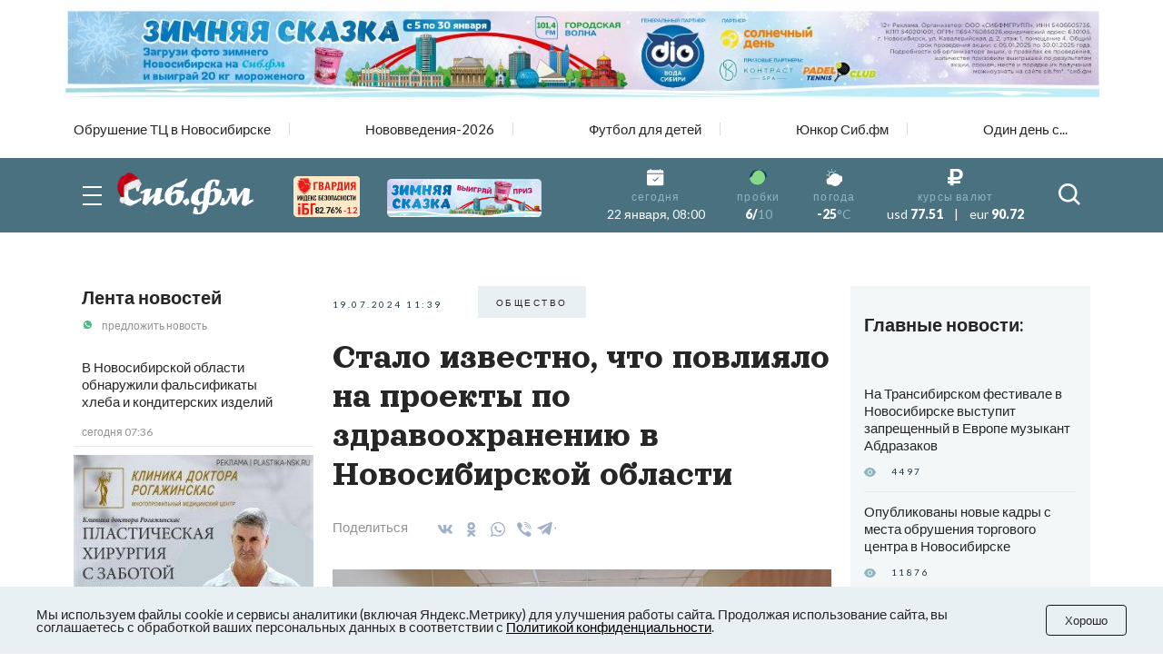

--- FILE ---
content_type: text/html; charset=UTF-8
request_url: https://sib.fm/news/2024/07/19/stalo-izvestno-chto-povliyalo-na-proekty-po-zdravoohraneniyu-v-novosibirskoj-oblasti
body_size: 22022
content:
<!doctype html>
<html lang="ru">
<head>
    <meta charset="UTF-8">
    <meta name="viewport"
          content="width=device-width, user-scalable=no, initial-scale=1.0, maximum-scale=1.0, minimum-scale=1.0">
    <meta http-equiv="X-UA-Compatible" content="ie=edge">
	<script async src="https://statika.mpsuadv.ru/scripts/8805.js"></script>
    <link rel="stylesheet" href="/last/css/owl.theme.default.css">
    <link rel="stylesheet" href="/last/css/owl.carousel.min.css">
    <link rel="stylesheet" href="/last/css/bootstrap-grid.min.css">
    <link rel="stylesheet" href="/last/css/style.css?v=11.2">
	
		<!-- slippry-->
    <link rel="stylesheet" href="https://sib.fm/sib_fm_templates/css/slippry.css">
    
	<!-- lightslider-->
	<link type="text/css" rel="stylesheet" href="https://cdnjs.cloudflare.com/ajax/libs/lightslider/1.1.6/css/lightslider.css" /> 


		
		
		
			
			
		
	
			
				
				
							
						
				
				
		<script type="application/ld+json">
		{
		  "@context": "https://schema.org",
		  "@type": "NewsArticle",
		  "mainEntityOfPage": {
			"@type": "WebPage",
			"@id": "https://sib.fm/news/2024/07/19/stalo-izvestno-chto-povliyalo-na-proekty-po-zdravoohraneniyu-v-novosibirskoj-oblasti"
		  },
		  "headline": "Стало известно, что повлияло на проекты по здравоохранению в Новосибирской области - sib.fm",
		  "image": [
			"https://sib.fm/storage/article/July2024/xnzkZXX7520av93zyl7J.jpg"
		   ],
		  "datePublished": "2024-07-19T11:39:00+07:00",
		  "dateModified": "2024-07-19T11:40:00+07:00",
		  "author": {
			"@type": "Person",
			"name": "Валерия Митрохина"
		  },
		   "publisher": {
			"@type": "Organization",
			"name": "Сиб.фм",
			"logo": {
			  "@type": "ImageObject",
			  "url": "https://sib.fm/new_files/img/logo_old.png"
			}
		  }
		}
		</script>
		
			
		
				<title>Стало известно, что повлияло на проекты по здравоохранению в Новосибирской области - sib.fm</title>
				
				<meta name="description" content="В Новосибирской области не все проекты по здравоохранению были реализованы." />

				<meta property="og:type" content="article">
		<meta property="og:title" content="Стало известно, что повлияло на проекты по здравоохранению в Новосибирской области">
		<meta property="og:description" content="В Новосибирской области не все проекты по здравоохранению были реализованы.">
				<meta property="og:image"  content="https://sib.fm/storage/article/July2024/xnzkZXX7520av93zyl7J.jpg" />
		<meta property="vk:image"  content="https://sib.fm/storage/article/July2024/xnzkZXX7520av93zyl7J.jpg" />
		
		<link rel="preload" href="https://sib.fm/storage/article/July2024/xnzkZXX7520av93zyl7J.jpg" as="image" >
		
					<link href="https://sib.fm/amp/news/2024/07/19/stalo-izvestno-chto-povliyalo-na-proekty-po-zdravoohraneniyu-v-novosibirskoj-oblasti" rel="amphtml" >
				
				<link rel="canonical" href="https://sib.fm/news/2024/07/19/stalo-izvestno-chto-povliyalo-na-proekty-po-zdravoohraneniyu-v-novosibirskoj-oblasti" > 
		
		
		
	
		
		
		
		
		
	
		
	
		
	
	<link rel="shortcut icon" type="image/x-icon" href="https://sib.fm/img/favicon.ico"/>
	<meta name="csrf-token" content="CdMNj6kacwOBTcHJ3VVe1MjZAaNp3MJDUA1XuNX2" />
	
	
		
		
	<script src="/new_files/js/jquery.min.js"></script>
	<script src="/last/js/main.js?ver=2"></script>
	<!--script src="/new_files/js/compressed.js?v=7"></script-->
	<script async src="https://jsn.24smi.net/smi.js"></script>
		
				
</head>
<body>


<script type="text/javascript">
	var MIBPlayer = {}

		MIBPlayer.getURL = async function(url) {
			// Return a new promise.
			return new Promise(function (resolve, reject) {
			// Do the usual XHR stuff
			var req = new XMLHttpRequest();
			req.open('GET', url);
			req.onload = function () {
				// This is called even on 404 etc
				// so check the status
				if (req.status == 200) {
				// Resolve the promise with the response text
				resolve(req.response);
				}
				else {
				// Otherwise reject with the status text
				// which will hopefully be a meaningful error
					reject(Error(MIBPlayer.OnAirServerErrorMesage + req.status + req.statusText));
				}
			};
			// Handle network errors
			req.onerror = function () {
				reject(Error(MIBPlayer.OnAirNetworkErrorMesage));
				};
			// Make the request
			req.send();
			});
		}


		MIBPlayer.mibpUpdateOnAir = async function() {
			if (!MIBPlayer.OnAirInfoIsUpdating) {
				MIBPlayer.OnAirInfoIsUpdating = true;
				MIBPlayer.getURL(MIBPlayer.OnAirURL).then(function (response) { MIBPlayer.OnAirBlock.innerHTML = response; MIBPlayer.OnAirInfoIsUpdating = false; }, function (error) {
				MIBPlayer.OnAirBlock.innerHTML = MIBPlayer.OnAirServerErrorMesage; MIBPlayer.OnAirInfoIsUpdating = false; });
			}
		}


		MIBPlayer.Initialize = async function () {
		
			MIBPlayer.OnAirInfoIsUpdating = false;
			MIBPlayer.OnAirBlock = document.getElementById("onair");
			MIBPlayer.OnAirURL = "https://uniton.ru/onairtowidget";
			MIBPlayer.OnAirNetworkErrorMesage = "Музыка";
			MIBPlayer.OnAirServerErrorMesage = "Музыка";
		
		}

		
		MIBPlayer.Initialize().then(function () { ; }).catch(function () { ; });
		setInterval(MIBPlayer.mibpUpdateOnAir, 5000);
		MIBPlayer.mibpUpdateOnAir();
		
		
		var MIBPlayer_xs = {}

		MIBPlayer_xs.getURL = async function(url) {
			// Return a new promise.
			return new Promise(function (resolve, reject) {
			// Do the usual XHR stuff
			var req = new XMLHttpRequest();
			req.open('GET', url);
			req.onload = function () {
				// This is called even on 404 etc
				// so check the status
				if (req.status == 200) {
				// Resolve the promise with the response text
				resolve(req.response);
				}
				else {
				// Otherwise reject with the status text
				// which will hopefully be a meaningful error
					reject(Error(MIBPlayer_xs.OnAirServerErrorMesage + req.status + req.statusText));
				}
			};
			// Handle network errors
			req.onerror = function () {
				reject(Error(MIBPlayer_xs.OnAirNetworkErrorMesage));
				};
			// Make the request
			req.send();
			});
		}


		MIBPlayer_xs.mibpUpdateOnAir = async function() {
			if (!MIBPlayer_xs.OnAirInfoIsUpdating) {
				MIBPlayer_xs.OnAirInfoIsUpdating = true;
				MIBPlayer_xs.getURL(MIBPlayer_xs.OnAirURL).then(function (response) { MIBPlayer_xs.OnAirBlock.innerHTML = response; MIBPlayer_xs.OnAirInfoIsUpdating = false; }, function (error) {
				MIBPlayer_xs.OnAirBlock.innerHTML = MIBPlayer_xs.OnAirServerErrorMesage; MIBPlayer_xs.OnAirInfoIsUpdating = false; });
			}
		}


		MIBPlayer_xs.Initialize = async function () {
		/*
			MIBPlayer_xs.OnAirInfoIsUpdating = false;
			MIBPlayer_xs.OnAirBlock = document.getElementById("onair");
			MIBPlayer_xs.OnAirURL = "https://uniton.ru/onairtowidget";
			MIBPlayer_xs.OnAirNetworkErrorMesage = "Музыка";
			MIBPlayer_xs.OnAirServerErrorMesage = "Музыка";
		*/	
			MIBPlayer_xs.OnAirInfoIsUpdating = false;
			MIBPlayer_xs.OnAirBlock = document.getElementById("onair_xs");
			MIBPlayer_xs.OnAirURL = "https://uniton.ru/onairtowidget";
			MIBPlayer_xs.OnAirNetworkErrorMesage = "Музыка";
			MIBPlayer_xs.OnAirServerErrorMesage = "Музыка";
			
		}

		
		MIBPlayer_xs.Initialize().then(function () { ; }).catch(function () { ; });
		setInterval(MIBPlayer_xs.mibpUpdateOnAir, 5000);
		MIBPlayer_xs.mibpUpdateOnAir();
</script>

	

<div class="wrapper">

		<!-- The Modal Cookie -->
	<div class="modal fade" id="catCookieModal" >
	  <div class="modal-dialog">
		<div class="modal-content">

		  <!-- Modal body -->
		  <div class="modal-body px-lg-3 px-1 py-lg-3 py-2">
				<button type="button" class="close" data-bs-dismiss="modal" >&times;</button>
				<div class="row mx-0" > 
					<div class="col-12 text-center px-0" >
						<p class="text-orange mb-2" style="font-size: 13px;" >Мы используем файлы cookie и сервисы<br/>аналитики (включая Яндекс.Метрику) для<br/>улучшения работы сайта. Продолжая<br/>использование сайта, вы соглашаетесь с<br/>обработкой ваших персональных<br/>данных в соответствии с<br/><a style="color: #91B4C1;" href="https://sib.fm/new_files/Политика_обработки_персональных_данных.docx" download >Политикой конфиденциальности</a></p>
						<div style="margin:0 auto;"><button id="c_btn_cookie" data-bs-dismiss="modal" data-bs-target="#catCookieModal" style="padding: 2px 20px;display: -webkit-inline-box;display: -ms-inline-flexbox;display: inline-flex
;-webkit-box-pack: center;-ms-flex-pack: center;justify-content: center;-webkit-box-align: center;-ms-flex-align: center;align-items: center;text-align: center;min-height: 35px;background-color: rgba(145, 180, 193, 0.2);text-transform: uppercase;font-size: 10px;letter-spacing: 0.25em;margin-right: 4px;margin-bottom: 4px;cursor: auto;border:0;" >Хорошо</button></div>
					</div>
				</div>
			</div>
		  </div>
		</div>
	</div>	
	
		
	<!--script src="https://cdnjs.cloudflare.com/ajax/libs/bootstrap/5.3.3/js/bootstrap.min.js" integrity="sha512-ykZ1QQr0Jy/4ZkvKuqWn4iF3lqPZyij9iRv6sGqLRdTPkY69YX6+7wvVGmsdBbiIfN/8OdsI7HABjvEok6ZopQ==" crossorigin="anonymous" referrerpolicy="no-referrer"></script-->
	
	<style>
	.modal {
		 bottom: initial!important;
		
    --bs-modal-zindex: 1055;
    --bs-modal-width: 500px;
    --bs-modal-padding: 1rem;
    --bs-modal-margin: 0.5rem;
    --bs-modal-color: ;
    --bs-modal-bg: var(--bs-body-bg);
    --bs-modal-border-color: var(--bs-border-color-translucent);
    --bs-modal-border-width: var(--bs-border-width);
    --bs-modal-border-radius: var(--bs-border-radius-lg);
    --bs-modal-box-shadow: var(--bs-box-shadow-sm);
    --bs-modal-inner-border-radius: calc(var(--bs-border-radius-lg) - (var(--bs-border-width)));
    --bs-modal-header-padding-x: 1rem;
    --bs-modal-header-padding-y: 1rem;
    --bs-modal-header-padding: 1rem 1rem;
    --bs-modal-header-border-color: var(--bs-border-color);
    --bs-modal-header-border-width: var(--bs-border-width);
    --bs-modal-title-line-height: 1.5;
    --bs-modal-footer-gap: 0.5rem;
    --bs-modal-footer-bg: ;
    --bs-modal-footer-border-color: var(--bs-border-color);
    --bs-modal-footer-border-width: var(--bs-border-width);
    position: fixed;
    top: 0;
    left: 0;
    z-index: var(--bs-modal-zindex);
    display: none;
    width: 100%;
    height: 100%;
    overflow-x: hidden;
    overflow-y: auto;
    outline: 0;
}
.modal-dialog {
    position: relative;
    width: auto;
    margin: var(--bs-modal-margin);
    pointer-events: none;
}
.modal.fade .modal-dialog {
    transition: transform 0.3s ease-out;
    transform: translate(0, -50px);
}
@media (prefers-reduced-motion: reduce) {
    .modal.fade .modal-dialog {
        transition: none;
    }
}
.modal.show .modal-dialog {
    transform: none;
}
.modal.modal-static .modal-dialog {
    transform: scale(1.02);
}
.modal-dialog-scrollable {
    height: calc(100% - var(--bs-modal-margin) * 2);
}
.modal-dialog-scrollable .modal-content {
    max-height: 100%;
    overflow: hidden;
}
.modal-dialog-scrollable .modal-body {
    overflow-y: auto;
}
.modal-dialog-centered {
    display: flex;
    align-items: center;
    min-height: calc(100% - var(--bs-modal-margin) * 2);
}

.modal-dialog-bottom {
    display: flex;
    align-items: end;
    min-height: calc(100% - var(--bs-modal-margin) * 2);
}
.modal-content {
    position: relative;
    display: flex;
    flex-direction: column;
    width: 100%;
    color: var(--bs-modal-color);
    pointer-events: auto;
    /*background-color: var(--bs-modal-bg);*/
    background-color: #e9f2f5;
    background-clip: padding-box;
    border: var(--bs-modal-border-width) solid var(--bs-modal-border-color);
    border-radius: var(--bs-modal-border-radius);
    outline: 0;
}
.modal-backdrop {
	pointer-events: none;
	/*
    --bs-backdrop-zindex: 1050;
    --bs-backdrop-bg: #000;
    --bs-backdrop-opacity: 0.5;
    position: fixed;
    top: 0;
    left: 0;
    z-index: var(--bs-backdrop-zindex);
    width: 100vw;
    height: 100vh;
	*/
    /*background-color: var(--bs-backdrop-bg);*/
}
.modal-backdrop.fade {
   /* opacity: 0; */
}
.modal-backdrop.show {
    /* opacity: var(--bs-backdrop-opacity); */
}
.modal-header {
    display: flex;
    flex-shrink: 0;
    align-items: center;
    padding: var(--bs-modal-header-padding);
    border-bottom: var(--bs-modal-header-border-width) solid var(--bs-modal-header-border-color);
    border-top-left-radius: var(--bs-modal-inner-border-radius);
    border-top-right-radius: var(--bs-modal-inner-border-radius);
}
.modal-header .btn-close {
    padding: calc(var(--bs-modal-header-padding-y) * 0.5) calc(var(--bs-modal-header-padding-x) * 0.5);
    margin: calc(-0.5 * var(--bs-modal-header-padding-y)) calc(-0.5 * var(--bs-modal-header-padding-x)) calc(-0.5 * var(--bs-modal-header-padding-y)) auto;
}
.modal-title {
    margin-bottom: 0;
    line-height: var(--bs-modal-title-line-height);
}
.modal-body {
    position: relative;
    flex: 1 1 auto;
    padding: var(--bs-modal-padding);
}
.modal-footer {
    display: flex;
    flex-shrink: 0;
    flex-wrap: wrap;
    align-items: center;
    justify-content: flex-end;
    padding: calc(var(--bs-modal-padding) - var(--bs-modal-footer-gap) * 0.5);
    background-color: var(--bs-modal-footer-bg);
    border-top: var(--bs-modal-footer-border-width) solid var(--bs-modal-footer-border-color);
    border-bottom-right-radius: var(--bs-modal-inner-border-radius);
    border-bottom-left-radius: var(--bs-modal-inner-border-radius);
}
.modal-footer > * {
    margin: calc(var(--bs-modal-footer-gap) * 0.5);
}
@media (min-width: 576px) {
    .modal {
        --bs-modal-margin: 1.75rem;
        --bs-modal-box-shadow: var(--bs-box-shadow);
    }
    .modal-dialog {
        max-width: var(--bs-modal-width);
        margin-right: auto;
        margin-left: auto;
    }
    .modal-sm {
        --bs-modal-width: 300px;
    }
}
@media (min-width: 992px) {
    .modal-lg,
    .modal-xl {
        --bs-modal-width: 800px;
    }
}
@media (min-width: 1200px) {
    .modal-xl {
        --bs-modal-width: 1140px;
    }
}
.modal-fullscreen {
    width: 100vw;
    max-width: none;
    height: 100%;
    margin: 0;
}
.modal-fullscreen .modal-content {
    height: 100%;
    border: 0;
    border-radius: 0;
}
.modal-fullscreen .modal-footer,
.modal-fullscreen .modal-header {
    border-radius: 0;
}
.modal-fullscreen .modal-body {
    overflow-y: auto;
}
@media (max-width: 575.98px) {
    .modal-fullscreen-sm-down {
        width: 100vw;
        max-width: none;
        height: 100%;
        margin: 0;
    }
    .modal-fullscreen-sm-down .modal-content {
        height: 100%;
        border: 0;
        border-radius: 0;
    }
    .modal-fullscreen-sm-down .modal-footer,
    .modal-fullscreen-sm-down .modal-header {
        border-radius: 0;
    }
    .modal-fullscreen-sm-down .modal-body {
        overflow-y: auto;
    }
}
@media (max-width: 767.98px) {
    .modal-fullscreen-md-down {
        width: 100vw;
        max-width: none;
        height: 100%;
        margin: 0;
    }
    .modal-fullscreen-md-down .modal-content {
        height: 100%;
        border: 0;
        border-radius: 0;
    }
    .modal-fullscreen-md-down .modal-footer,
    .modal-fullscreen-md-down .modal-header {
        border-radius: 0;
    }
    .modal-fullscreen-md-down .modal-body {
        overflow-y: auto;
    }
}
@media (max-width: 991.98px) {
    .modal-fullscreen-lg-down {
        width: 100vw;
        max-width: none;
        height: 100%;
        margin: 0;
    }
    .modal-fullscreen-lg-down .modal-content {
        height: 100%;
        border: 0;
        border-radius: 0;
    }
    .modal-fullscreen-lg-down .modal-footer,
    .modal-fullscreen-lg-down .modal-header {
        border-radius: 0;
    }
    .modal-fullscreen-lg-down .modal-body {
        overflow-y: auto;
    }
}
@media (max-width: 1199.98px) {
    .modal-fullscreen-xl-down {
        width: 100vw;
        max-width: none;
        height: 100%;
        margin: 0;
    }
    .modal-fullscreen-xl-down .modal-content {
        height: 100%;
        border: 0;
        border-radius: 0;
    }
    .modal-fullscreen-xl-down .modal-footer,
    .modal-fullscreen-xl-down .modal-header {
        border-radius: 0;
    }
    .modal-fullscreen-xl-down .modal-body {
        overflow-y: auto;
    }
}
@media (max-width: 1399.98px) {
    .modal-fullscreen-xxl-down {
        width: 100vw;
        max-width: none;
        height: 100%;
        margin: 0;
    }
    .modal-fullscreen-xxl-down .modal-content {
        height: 100%;
        border: 0;
        border-radius: 0;
    }
    .modal-fullscreen-xxl-down .modal-footer,
    .modal-fullscreen-xxl-down .modal-header {
        border-radius: 0;
    }
    .modal-fullscreen-xxl-down .modal-body {
        overflow-y: auto;
    }
}
	</style>



		
			<div class="container px-0 text-center"  >
			
	
					
						
			
							<div style="min-height:109px;" class="d-lg-block d-md-block d-sm-none d-none">
							<img banner_id="1672" class="banner d-lg-block d-md-block d-sm-none d-none img-fluid lazy" banner_link="https://sib.fm/zimnyaya-skazka/?erid=2W5zFJBzyJY"  data-src="https://cdn.sib.fm/storage/banner/December2025/zIu00Q0hhsde7q4BHUk9.jpg" alt=""   />
							</div>
							
									<div style="min-height:72px;" class="d-lg-none d-md-none d-sm-block">
									<img banner_id="1672" class="banner d-lg-none d-md-none d-sm-block img-fluid lazy"  banner_link="https://sib.fm/zimnyaya-skazka/?erid=2W5zFJNNtGx"   data-src="https://cdn.sib.fm/storage/banner/December2025/w8Vf0FC0Bqh4s7HbSeor.gif" alt=""  />
									</div>
							
				
		  
		  
				  
</div>	
		
	<nav class="header__top top-nav-header">
		<div class="container-xl px-4-">
			<div class="top-nav-header__list owl-carousel">
															
						<a href="/theme/173" class="top-nav-header__link ">Обрушение ТЦ в Новосибирске</a>
											
						<a href="/theme/172" class="top-nav-header__link ">Нововведения-2026</a>
											
						<a href="/theme/168" class="top-nav-header__link ">Футбол для детей</a>
											
						<a href="/theme/159" class="top-nav-header__link ">Юнкор Сиб.фм</a>
											
						<a href="/theme/150" class="top-nav-header__link ">Один день с...</a>
											
							</div>
		</div>
	</nav>
	
	
	
	
    <header class="header-main">
        
        <div class="header__main main-header">
            <div class="main-header__container container-xl px-4">
                <div class="main-header__body">
                    <button type="button" class="main-header__burger burger">
                        <span></span>
                        <span></span>
                        <span></span>
                    </button>
                    <a href="/" class="main-header__logo" style="margin-left: -15px;">
                         						 <img src="https://cdn.sib.fm/new_files/img/logo_ny.png" alt="">
                    </a>
					
					
					<div class="main-header__target target-header" style="bottom:0px;z-index:9999;">
						
													
												
						
												
												
						<div class="d-lg-block d-none" >
							<a href="https://xn----7sbbcgfj6a0e0h.xn--p1ai/company/index/?erid=2W5zFK5Wwwe" target="_blank" >					
							<div style="position:relative;" >
								<img src="https://sib.fm/new_files/img/ibg_banner3.png" style="z-index: -1;width: 73px;margin-left: 10px;margin-top: 3px;" title="Индекс безопасности на " >
								<span style="position: absolute;margin-left: -50px;margin-top: 36px;font-weight: 800;    font-size: 9px;" class="id-igb-index" >82.76%</span>
								<span style="position: absolute;margin-left: -18px;margin-top: 36px;color: #cf242a;font-weight: 600;font-size: 9px;" class="id-igb-delta" >-1.2</span>
							</div>
							</a>
						</div>

						<div class="d-lg-block d-none">
							<a href="/zimnyaya-skazka" target="_blank">
								<img src="/new_files/img/zima.png" style="width: 170px;margin-left: 30px;margin-top: 0px;" alt="">
							</a>
						</div>
						
						<div class="d-flex flex-column" style="height: 100%; margin-left: -10px; justify-content: center;">

							<div class="d-lg-none d-block" >
								<a href="https://xn----7sbbcgfj6a0e0h.xn--p1ai/company/index/?erid=2W5zFK5Wwwe" target="_blank" >
								<div style="position:relative;margin-top:0px;" >
									<img src="https://sib.fm/new_files/img/guard_button.png" style="width: clamp(125px, 6.06vw, 190px);margin-left: 0px;margin-top: 0px;" title="Индекс безопасности на " >
									<span style="        	position: absolute;
															margin-left: 88px;
															margin-top: -8px;
															font-weight: 800;
															font-size: 6PX;   class="id-igb-index" >82.76%</span>
																							<span style="    color: #cf242a;
																													position: absolute;
															margin-left: 110px;
															margin-top: -8px;
															font-weight: 800;
															font-size: 6PX;  class="id-igb-delta" >-1.2</span>
								</div>
								</a>
							</div>
	
							<div class="d-lg-none d-block">
								<a href="/zimnyaya-skazka" target="_blank">
									<img src="/new_files/img/zima.png" style="width: clamp(125px, 6.06vw, 190px);margin-left: 0px;margin-top: 5px;" alt="">
								</a>
							</div>
					</div>
						
											

                    </div>
					
										<style>
						@media (max-width: 900px) {
							.marginright {
								margin-right: -20px;
							}
						}
					</style>
                    <div class="main-header__info info-header marginright" style="">
                        <div class="info-header__item info-header__item_none item-info-header">
                            <div class="item-info-header__icon">
                                <img src="/last/img/header/calendar.svg" alt="">
                            </div>
                            <div class="item-info-header__content">
                                <div class="item-info-header__label">сегодня</div>
                                <div class="item-info-header__value item-info-header__value_regular"> 22 января, 08:00 </div>
                            </div>
                        </div>
                        <div class="info-header__item info-header__item_with-line item-info-header">
                            <div class="item-info-header__icon">
                                <img src="/last/img/header/svetofor_green.svg" alt="">
                            </div>
                            <div class="item-info-header__content">
                                <div class="item-info-header__label">пробки</div>
                                <div class="item-info-header__value">6/<span>10</span></div>
                            </div>
                        </div>
                        <div class="info-header__item item-info-header">
                            <div class="item-info-header__icon">
                                <img src="/last/img/header/weather.svg" alt="">
                            </div>
                            <a href="/pogoda" class="item-info-header__content">
                                <div class="item-info-header__label">погода</div>
                                <div class="item-info-header__value">-25<span>°C</span></div>
                            </a>
                        </div>
                        <div class="info-header__item info-header__item_none item-info-header">
                            <div class="item-info-header__icon">
                                <img src="/last/img/header/ruble.svg" alt="">
                            </div>
                            <div class="item-info-header__content">
                                <div class="item-info-header__label">курсы валют</div>
                                <div class="item-info-header__value item-info-header__value_currency">
                                    <span>usd</span> 77.51
                                    <span class="item-info-header__delimiter">|</span>
                                    <span>eur</span> 90.72
                                </div>
                            </div>
                        </div>
                    </div>
                    <button type="button" class="main-header__search-button">
                        <svg>
                            <use xlink:href="/last/img/icons/icons.svg#search"></use>
                        </svg>
                    </button>
                </div>
            </div>
        </div>
        <div class="header__menu menu-header ">
            <div class="container-xl px-4">
                <div class="menu-header__search search-header">
                    <div class="search-header__input">
                        <input placeholder="Найти в Сиб.фм" type="text" class="input" id="search_field" autocomplete="off" >
                    </div>
                    <button type="button" class="search-header__icon" id="search_enter">
                        <svg>
                            <use xlink:href="/last/img/icons/icons.svg#search"></use>
                        </svg>
                    </button>
                </div>
                <nav class="menu-header__nav">
                    <div class="row gy-md-4">
                        <div class="col-md">
                            <ul class="menu-header__list">
                                <li><a href="/category/proishestvia" class="menu-header__link">Происшествия</a></li>
                                <li><a href="/category/avto" class="menu-header__link">Авто</a></li>
                            </ul>
                        </div>
                        <div class="col-md">
                            <ul class="menu-header__list">
                                <li><a href="/category/afisha" class="menu-header__link">Афиша</a></li>
                                <li><a href="/category/rabota" class="menu-header__link">Работа</a></li>
                            </ul>
                        </div>
                        <div class="col-md">
                            <ul class="menu-header__list">
                                <li><a href="/category/nedvijimost" class="menu-header__link">Недвижимость</a></li>
                                <li><a href="/category/nauka" class="menu-header__link">Наука</a></li>
                            </ul>
                        </div>
                        <div class="col-md">
                            <ul class="menu-header__list">
                                <li><a href="/category/sport" class="menu-header__link">Спорт</a></li>
                                <li><a href="/category/kultura" class="menu-header__link">Культура</a></li>
                            </ul>
                        </div>
                        <div class="col-md">
                            <ul class="menu-header__list">
                                <li><a href="/category/ekonomika" class="menu-header__link">Экономика</a></li>
                                <li><a href="/category/obshestvo" class="menu-header__link">Общество</a></li>
                            </ul>
                        </div>
                        <div class="col-md">
                            <ul class="menu-header__list">
                                <li><a href="/category/biznes" class="menu-header__link">Бизнес</a></li>
                                <li><a href="/category/politika" class="menu-header__link">Политика</a></li>
                            </ul>
                        </div>
                    </div>
                </nav>
            </div>
        </div>
    </header>
	
	
	<header >
        
        <div class="header__main main-header-xs" style="padding: 0px 0 0;" id="header-xs" >
            <div class="main-header__container container-xl px-4">
                <div class="main-header__body">
					
                    <button type="button" class="main-header__burger burger">
                        <span></span>
                        <span></span>
                        <span></span>
                    </button>
                    <a href="/" class="main-header__logo" style="margin-right: 0; margin-left: -15px;">
                         						 <img src="https://cdn.sib.fm/new_files/img/logo_ny.png" alt="">
                    </a>
					
											
												
					
										
					<div class="d-flex flex-column" style="height: 100%; margin-left: 20px; justify-content: center;">

							<div class="d-lg-none d-block" >
								<a href="https://xn----7sbbcgfj6a0e0h.xn--p1ai/company/index/?erid=2W5zFK5Wwwe" target="_blank" >
								<div style="position:relative;margin-top:0px;" >
									<img src="https://sib.fm/new_files/img/guard_button.png" style="width: clamp(125px, 6.06vw, 190px);margin-left: 0px;margin-top: 0px;" title="Индекс безопасности на " >
									<span style="    position: absolute;
														margin-left: -35px;
														margin-top: 20px;
														font-weight: 800;
														font-size: 6PX;"   class="id-igb-index" >82.76%</span>
									<span style="    color: #cf242a;
														position: absolute;
														margin-left: -13px;
														margin-top: 20px;
														font-weight: 800;
														font-size: 6px;"  class="id-igb-delta" >-1.2</span>
								</div>
								</a>
							</div>
	
							<div class="d-lg-none d-block">
								<a href="/zimnyaya-skazka" target="_blank">
									<img src="/new_files/img/zima.png" style="width: clamp(125px, 6.06vw, 190px);margin-left: 0px;margin-top: 5px;" alt="">
								</a>
							</div>
					</div>

                    <div class="main-header__info info-header marginright">
                        <div class="info-header__item info-header__item_none item-info-header">
                            <div class="item-info-header__icon">
                                <img src="/last/img/header/calendar.svg" alt="">
                            </div>
                            <div class="item-info-header__content">
                                <div class="item-info-header__label">сегодня</div>
                                <div class="item-info-header__value item-info-header__value_regular"> 22 января, 08:00 </div>
                            </div>
                        </div>
                        <div class="info-header__item info-header__item_with-line item-info-header">
                            <div class="item-info-header__icon">
                                <img src="/last/img/header/svetofor_green.svg" alt="">
                            </div>
                            <div class="item-info-header__content">
                                <div class="item-info-header__label">пробки</div>
                                <div class="item-info-header__value">6/<span>10</span></div>
                            </div>
                        </div>
                        <div class="info-header__item item-info-header">
                            <div class="item-info-header__icon">
                                <img src="/last/img/header/weather.svg" alt="">
                            </div>
                            <a href="/pogoda" class="item-info-header__content">
                                <div class="item-info-header__label">погода</div>
                                <div class="item-info-header__value">-25<span>°C</span></div>
                            </a>
                        </div>
                        <div class="info-header__item info-header__item_none item-info-header">
                            <div class="item-info-header__icon">
                                <img src="/last/img/header/ruble.svg" alt="">
                            </div>
                            <div class="item-info-header__content">
                                <div class="item-info-header__label">курсы валют</div>
                                <div class="item-info-header__value item-info-header__value_currency">
                                    <span>usd</span> 77.51
                                    <span class="item-info-header__delimiter">|</span>
                                    <span>eur</span> 90.72
                                </div>
                            </div>
                        </div>
                    </div>
                    <button type="button" class="main-header__search-button">
                        <svg>
                            <use xlink:href="/last/img/icons/icons.svg#search"></use>
                        </svg>
                    </button>
                </div>
            </div>
        </div>
        <div class="header__menu menu-header menu-headerxs">
            <div class="container-xl px-4">
                <div class="menu-header__search search-header">
                    <div class="search-header__input">
                        <input placeholder="Найти в Сиб.фм" type="text" class="input" id="search_field2" autocomplete="off" >
                    </div>
                    <button type="button" class="search-header__icon" id="search_enter2">
                        <svg>
                            <use xlink:href="/last/img/icons/icons.svg#search"></use>
                        </svg>
                    </button>
                </div>
                <nav class="menu-header__nav">
                    <div class="row gy-md-4">
                        <div class="col-md">
                            <ul class="menu-header__list">
                                <li><a href="/category/proishestvia" class="menu-header__link">Происшествия</a></li>
                                <li><a href="/category/avto" class="menu-header__link">Авто</a></li>
                            </ul>
                        </div>
                        <div class="col-md">
                            <ul class="menu-header__list">
                                <li><a href="/category/afisha" class="menu-header__link">Афиша</a></li>
                                <li><a href="/category/rabota" class="menu-header__link">Работа</a></li>
                            </ul>
                        </div>
                        <div class="col-md">
                            <ul class="menu-header__list">
                                <li><a href="/category/nedvijimost" class="menu-header__link">Недвижимость</a></li>
                                <li><a href="/category/nauka" class="menu-header__link">Наука</a></li>
                            </ul>
                        </div>
                        <div class="col-md">
                            <ul class="menu-header__list">
                                <li><a href="/category/sport" class="menu-header__link">Спорт</a></li>
                                <li><a href="/category/kultura" class="menu-header__link">Культура</a></li>
                            </ul>
                        </div>
                        <div class="col-md">
                            <ul class="menu-header__list">
                                <li><a href="/category/ekonomika" class="menu-header__link">Экономика</a></li>
                                <li><a href="/category/obshestvo" class="menu-header__link">Общество</a></li>
                            </ul>
                        </div>
                        <div class="col-md">
                            <ul class="menu-header__list">
                                <li><a href="/category/biznes" class="menu-header__link">Бизнес</a></li>
                                <li><a href="/category/politika" class="menu-header__link">Политика</a></li>
                            </ul>
                        </div>
                    </div>
                </nav>
            </div>
        </div>
    </header>
	
	
	 <main class="page">
        <div class="container-xl p-4-">
	
			
	
	<!-- Яндекс Соцсети -->
	<script src="//yastatic.net/es5-shims/0.0.2/es5-shims.min.js"></script>
	<script src="//yastatic.net/share2/share.js"></script>

	<div class="row gx-md-4 gx-xl-5" style="/*height:100vh;*/">
	
		<div class="col-lg-3 col-xl-3 d-none d-lg-block" >			
			<div class="block-sticky">
				<aside class="page__side news-side" >
					<div class="side__news news-side" >
						<div class="news-side__top ">
							<h3 class="news-side__title title"><a href="/publications/news" >Лента новостей</a></h3>
							<a href="https://api.whatsapp.com/send/?phone=79513777635&text&type=phone_number&app_absent=0" class="news-side__action">
								<img class="news-side__icon" src="/last/img/news/whatsUp.svg" alt="">
								предложить новость
							</a>
						</div>
						<div class="news-side__items">
															<div id="index_content_feeds_lg">
																	
									
																		
									
																			<div class="news-side__item   new-feed "  id="220009"   >
		<div class="news-side__text">
		
						
						
			<a class="text" href="/news/2026/01/22/v-novosibirskoj-oblasti-obnaruzhili-falsifikaty-hleba-i-konditerskih-izdelij" >В Новосибирской области обнаружили фальсификаты хлеба и кондитерских изделий</a>
			
		</div>
		
		<div class="news-side__date date">сегодня 07:36</div>
		
	</div>
		
	
	
														
																	
									
																														<div style="min-height:300px;" >
												<div class="container px-0 text-center"  >
			
	
					
						
			
							<img banner_id="1678" class="banner d-lg-block d-md-block d-sm-none d-none img-fluid lazy" banner_link="https://plastika-nsk.ru/?erid=2W5zFJ1Gujv"  data-src="https://cdn.sib.fm/storage/banner/January2026/g15bC8Sbx5u5AGAeJqra.jpg" alt=""   />
							
									<img banner_id="1678" class="banner d-lg-none d-md-none d-sm-block img-fluid lazy"  banner_link="https://plastika-nsk.ru/?erid=2W5zFJ2ku2G"   data-src="https://cdn.sib.fm/storage/banner/January2026/BHiMXocL9oXb4Qcm8ehu.jpg" alt=""  />
							
				
		  
		  
				  
</div>
												<div class="d-block my-4">
												</div>
											</div>
										
																		
									
																			<div class="news-side__item   new-feed "  id="220008"   >
		<div class="news-side__text">
		
						
						
			<a class="text" href="/news/2026/01/22/mer-novosibirska-kudryavtsev-poruchil-proverit-ochistku-krysh-ot-snega-posle-obrusheniya-tts" >Мэр Новосибирска Кудрявцев поручил проверить очистку крыш от снега после обрушения ТЦ</a>
			
		</div>
		
		<div class="news-side__date date">сегодня 07:20</div>
		
	</div>
		
	
	
														
																	
									
																		
									
																			<div class="news-side__item   new-feed "  id="219963"   >
		<div class="news-side__text">
		
						
						
			<a class="text" href="/news/2026/01/22/v-novosibirske-prokuratura-nakryla-34-podpolnyh-igornyh-kluba" >В Новосибирске прокуратура накрыла 34 подпольных игорных клуба</a>
			
		</div>
		
		<div class="news-side__date date">сегодня 05:00</div>
		
	</div>
		
	
	
														
																	
									
																		
									
																			<div class="news-side__item   new-feed "  id="219996"   >
		<div class="news-side__text">
		
						
						
			<a class="text" href="/news/2026/01/22/na-transibirskom-festivale-v-novosibirske-vystupil-zapreschennyj-v-evrope-muzykant-abdrazakov" >На Трансибирском фестивале в Новосибирске выступит запрещенный в Европе музыкант Абдразаков</a>
			
		</div>
		
		<div class="news-side__date date">сегодня 04:30</div>
		
	</div>
		
	
	
														
																	
									
																		
									
																			<div class="news-side__item   new-feed "  id="219999"   >
		<div class="news-side__text">
		
						
						
			<a class="text" href="/news/2026/01/22/v-novosibirske-glava-opory-rossii-salov-nazval-realnye-prichiny-obrusheniya-torgovogo-tsentra-" >В Новосибирске глава «Опоры России» Салов назвал реальные причины обрушения торгового центра</a>
			
		</div>
		
		<div class="news-side__date date">сегодня 04:00</div>
		
	</div>
		
	
	
														
																	
									
																		
									
																			<div class="news-side__item   new-feed "  id="220007"   >
		<div class="news-side__text">
		
						
						
			<a class="text" href="/news/2026/01/21/vynesennyj-20-let-nazad-prigovor-iz-za-ubijstva-zammera-novosibirska-otmenili" >Вынесенный 20 лет назад приговор из-за убийства заммэра Новосибирска отменили</a>
			
		</div>
		
		<div class="news-side__date date">вчера 23:55</div>
		
	</div>
		
	
	
														
																	
									
																		
									
																			<div class="news-side__item   new-feed "  id="220006"   >
		<div class="news-side__text">
		
							<img class="news-side__icon" src="/last/img/icons/fire.svg" alt="">
						
						
			<a class="text" href="/news/2026/01/21/opublikovany-novye-kadry-s-mesta-obrusheniya-torgovogo-tsentra-v-novosibirske" >Опубликованы новые кадры с места обрушения торгового центра в Новосибирске</a>
			
		</div>
		
		<div class="news-side__date date">вчера 23:40</div>
		
	</div>
		
	
	
														
																	
									
																		
									
																			<div class="news-side__item   new-feed "  id="220005"   >
		<div class="news-side__text">
		
							<img class="news-side__icon" src="/last/img/icons/fire.svg" alt="">
						
						
			<a class="text" href="/news/2026/01/21/ruiny-zhertvy-i-strashnye-kadry-chto-proishodit-v-novosibirske-posle-obrusheniya-tts--reportazh-s-mesta-chp" >Руины, жертвы и страшные кадры: что происходит в Новосибирске после обрушения ТЦ – репортаж с места ЧП</a>
			
		</div>
		
		<div class="news-side__date date">вчера 23:16</div>
		
	</div>
		
	
	
														
																	
									
																		
									
																			<div class="news-side__item   new-feed "  id="220004"   >
		<div class="news-side__text">
		
						
						
			<a class="text" href="/news/2026/01/21/novosibirskie-spasateli-zavershili-raboty-na-meste-obrusheniya-tts" >Новосибирские спасатели завершили работы на месте обрушения ТЦ</a>
			
		</div>
		
		<div class="news-side__date date">вчера 23:03</div>
		
	</div>
		
	
	
														
																	
									
																		
									
																			<div class="news-side__item   new-feed "  id="220003"   >
		<div class="news-side__text">
		
						
						
			<a class="text" href="/news/2026/01/21/dvoe-zhitelej-novosibirska-otpravilis-na-rybalku-v-45-gradusnyj-moroz" >Двое жителей Новосибирска отправились на рыбалку в 45-градусный мороз</a>
			
		</div>
		
		<div class="news-side__date date">вчера 23:01</div>
		
	</div>
		
	
	
														
																	
									
																		
									
																			<div class="news-side__item   new-feed "  id="220002"   >
		<div class="news-side__text">
		
						
						
			<a class="text" href="/news/2026/01/21/ii-sistema-doktor-pirogov-nachnet-pomogat-vracham-v-novosibirske" >ИИ-система «Доктор Пирогов» начнет помогать врачам в Новосибирске</a>
			
		</div>
		
		<div class="news-side__date date">вчера 22:40</div>
		
	</div>
		
	
	
														
																	
									
																		
									
																			<div class="news-side__item   new-feed "  id="220001"   >
		<div class="news-side__text">
		
						
						
			<a class="text" href="/news/2026/01/21/v-novosibirskoj-oblasti-vlasti-zadejstvovali-nauchnyj-potentsial-regiona" >В Новосибирской области власти задействовали научный потенциал региона</a>
			
		</div>
		
		<div class="news-side__date date">вчера 22:20</div>
		
	</div>
		
	
	
														
																	
									
																		
									
																			<div class="news-side__item   new-feed "  id="220000"   >
		<div class="news-side__text">
		
						
						
			<a class="text" href="/news/2026/01/21/spasateli-razberut-razrushennyj-torgovyj-tsentr-v-novosibirske-do-pola" >Спасатели разберут разрушенный торговый центр в Новосибирске до пола</a>
			
		</div>
		
		<div class="news-side__date date">вчера 22:00</div>
		
	</div>
		
	
	
														
																	
									
																		
									
																			<div class="news-side__item   new-feed "  id="219998"   >
		<div class="news-side__text">
		
						
						
			<a class="text" href="/news/2026/01/21/gubernator-nso-andrej-travnikov-prokommentiroval-tragediyu-v-tts-novosibirska" >Губернатор НСО Андрей Травников прокомментировал трагедию в ТЦ Новосибирска</a>
			
		</div>
		
		<div class="news-side__date date">вчера 21:40</div>
		
	</div>
		
	
	
														
																	
									
																		
									
																			<div class="news-side__item   new-feed "  id="219997"   >
		<div class="news-side__text">
		
						
						
			<a class="text" href="/news/2026/01/21/morozy-do--40-c-vozvraschayutsya-v-novosibirskuyu-oblast" >Морозы до -40 °C возвращаются в Новосибирскую область</a>
			
		</div>
		
		<div class="news-side__date date">вчера 21:10</div>
		
	</div>
		
	
	
														
																	
									
																		
									
																			<div class="news-side__item   new-feed "  id="219995"   >
		<div class="news-side__text">
		
							<img class="news-side__icon" src="/last/img/icons/fire.svg" alt="">
						
						
			<a class="text" href="/news/2026/01/21/skonchalsya-tretij-postradavshij-spasennyj-iz-pod-zavalov-v-novosibirske" >Скончался третий пострадавший, спасенный после обрушения ТЦ в Новосибирске</a>
			
		</div>
		
		<div class="news-side__date date">вчера 20:37</div>
		
	</div>
		
	
	
														
																	
									
																		
									
																			<div class="news-side__item   new-feed "  id="219994"   >
		<div class="news-side__text">
		
						
						
			<a class="text" href="/news/2026/01/21/v-novosibirske-hotyat-snesti-istoricheskoe-zdanie-nachala-hh-veka" >В Новосибирске хотят снести историческое здание начала ХХ века</a>
			
		</div>
		
		<div class="news-side__date date">вчера 20:28</div>
		
	</div>
		
	
	
														
																	
									
																		
									
																			<div class="news-side__item   new-feed "  id="219993"   >
		<div class="news-side__text">
		
						
						
			<a class="text" href="/news/2026/01/21/geroi-novosibiri-proslushali-lektsii-o-skife-i-tehnologicheskom-liderstve-v-novosibirske" >Герои «НовоСибири» прослушали лекции о СКИФе и технологическом лидерстве в Новосибирске</a>
			
		</div>
		
		<div class="news-side__date date">вчера 20:02</div>
		
	</div>
		
	
	
														
																	
									
																		
									
																			<div class="news-side__item   new-feed "  id="219992"   >
		<div class="news-side__text">
		
							<img class="news-side__icon" src="/last/img/icons/fire.svg" alt="">
						
						
			<a class="text" href="/news/2026/01/21/v-mchs-nazvali-prichinu-obrusheniya-torgovogo-tsentra-v-novosibirske" >В МЧС назвали причину обрушения торгового центра в Новосибирске</a>
			
		</div>
		
		<div class="news-side__date date">вчера 19:40</div>
		
	</div>
		
	
	
														
																	
									
																		
									
																			<div class="news-side__item   new-feed "  id="219991"   >
		<div class="news-side__text">
		
						
						
			<a class="text" href="/news/2026/01/21/zheleznodorozhnye-muzei-novosibirskoj-oblasti-posetili-chut-menshe-39-tysyach-chelovek" >Железнодорожные музеи Новосибирской области посетили чуть меньше 39 тысяч человек</a>
			
		</div>
		
		<div class="news-side__date date">вчера 19:20</div>
		
	</div>
		
	
	
														
																	
									
																		
									
																			<div class="news-side__item   new-feed "  id="219990"   >
		<div class="news-side__text">
		
							<img class="news-side__icon" src="/last/img/icons/fire.svg" alt="">
						
						
			<a class="text" href="/news/2026/01/21/opublikovany-kadry-obrusheniya-tts-v-novosibirske-30-strashnyh-foto-chp" >Опубликованы кадры обрушения ТЦ в Новосибирске: 30 страшных фото ЧП</a>
			
		</div>
		
		<div class="news-side__date date">вчера 19:00</div>
		
	</div>
		
	
	
														
																	
									
																		
									
																			<div class="news-side__item   new-feed "  id="219989"   >
		<div class="news-side__text">
		
						
						
			<a class="text" href="/news/2026/01/21/v-novosibirske-opublikovali-video-s-vysoty-ptichego-poleta-na-obrushivshijsya-torgovyj-tsentr" >В Новосибирске опубликовали видео с высоты птичьего полета на обрушившийся торговый центр</a>
			
		</div>
		
		<div class="news-side__date date">вчера 18:45</div>
		
	</div>
		
	
	
														
																	
									
																		
									
																			<div class="news-side__item   new-feed "  id="219988"   >
		<div class="news-side__text">
		
							<img class="news-side__icon" src="/last/img/icons/fire.svg" alt="">
						
						
			<a class="text" href="/news/2026/01/21/poyavilis-podrobnosti-obrusheniya-tts-odoevskij-v-novosibirske" >Появились подробности обрушения торогово центра в Новосибирске</a>
			
		</div>
		
		<div class="news-side__date date">вчера 18:40</div>
		
	</div>
		
	
	
														
																	
									
																		
									
																			<div class="news-side__item   new-feed "  id="219987"   >
		<div class="news-side__text">
		
							<img class="news-side__icon" src="/last/img/icons/fire.svg" alt="">
						
						
			<a class="text" href="/news/2026/01/21/v-novosibirske-ochevidets-rasskazal-podrobnosti-obrusheniya-tts-odoevskij" >В Новосибирске очевидец рассказал подробности обрушения торгового центра</a>
			
		</div>
		
		<div class="news-side__date date">вчера 18:22</div>
		
	</div>
		
	
	
														
																	
									
																		
									
																			<div class="news-side__item   new-feed "  id="219975"   >
		<div class="news-side__text">
		
						
						
			<a class="text" href="/news/2026/01/21/dlya-voditelej-novosibirskoj-oblasti-uzhestochili-medosmotr" >Для водителей Новосибирской области ужесточили медосмотр</a>
			
		</div>
		
		<div class="news-side__date date">вчера 18:20</div>
		
	</div>
		
	
	
														
																	
									
																		
									
																			<div class="news-side__item   new-feed "  id="219986"   >
		<div class="news-side__text">
		
							<img class="news-side__icon" src="/last/img/icons/fire.svg" alt="">
						
						
			<a class="text" href="/news/2026/01/21/v-novosibirske-vozbudili-ugolovnoe-delo-posle-obrusheniya-krovli-v-tts" >В Новосибирске возбудили уголовное дело после обрушения кровли в ТЦ</a>
			
		</div>
		
		<div class="news-side__date date">вчера 18:04</div>
		
	</div>
		
	
	
														
																	
									
																		
									
																			<div class="news-side__item   new-feed "  id="219985"   >
		<div class="news-side__text">
		
							<img class="news-side__icon" src="/last/img/icons/fire.svg" alt="">
						
						
			<a class="text" href="/news/2026/01/21/v-novosibirske-iz-pod-zavalov-tts-dostali-dvoih-chelovek-" >В Новосибирске из-под завалов ТЦ достали двоих человек</a>
			
		</div>
		
		<div class="news-side__date date">вчера 18:00</div>
		
	</div>
		
	
	
														
																	
									
																		
									
									 
																		</div>
													</div>
						<a href="" class="news-side__button button button_more mt-5">БОльше новостей</a>
					</div>
				</aside>
			</div>
			
		</div>
		
		<div class="col-12 col-lg-6 col-xl-6" >
			
			<div class="page__content">			
			
				<div id="article_feeds_last">
					<script src="//yastatic.net/share2/share.js" async defer ></script>

<div class="article">
	<input type="hidden" id="current_article" value="stalo-izvestno-chto-povliyalo-na-proekty-po-zdravoohraneniyu-v-novosibirskoj-oblasti" />
	<div class="article__header header-article">
		<div class="header-article__top">
			<div class="header-article__date">19.07.2024 11:39</div>
			
			<div class="header-article__tags">
										
					
						<a href="//category/obshestvo" class="header-article__tag tag" target='_blank' >	
							общество
						</a>
					
																	
			</div>
			
		</div>
		
		
				
		<h1 class="header-article__title">Стало известно, что повлияло на проекты по здравоохранению в Новосибирской области</h1>
		
				
		<div class="header-article__social social share-block-last" id="article_181046" data-url="https://sib.fm/news/2024/07/19/stalo-izvestno-chto-povliyalo-na-proekty-po-zdravoohraneniyu-v-novosibirskoj-oblasti" data-counter="" data-title="Стало известно, что повлияло на проекты по здравоохранению в Новосибирской области" data-description="В Новосибирской области не все проекты по здравоохранению были реализованы." data-image="https://cdn.sib.fm/storage/article/July2024/xnzkZXX7520av93zyl7J.jpg">
			<div class="social__label">Поделиться</div>
						
						<div style="height:26px;" >
				<div  class="ya-share2 share-block mt-lg-0 mt-2" id="article_181046" data-services="vkontakte,odnoklassniki,whatsapp,viber,telegram" data-url="https://sib.fm/news/2024/07/19/stalo-izvestno-chto-povliyalo-na-proekty-po-zdravoohraneniyu-v-novosibirskoj-oblasti" data-counter="" data-title="Стало известно, что повлияло на проекты по здравоохранению в Новосибирской области" data-description="В Новосибирской области не все проекты по здравоохранению были реализованы." data-image="https://cdn.sib.fm/storage/article/July2024/xnzkZXX7520av93zyl7J.jpg"></div>
			</div>
					
		</div>
		
	
		</div>
				<div class="header-article__image _ibg"  style="background-image: url(https://sib.fm/storage/article/July2024/xnzkZXX7520av93zyl7J.jpg);"  >
							
				<img src="https://sib.fm/storage/article/July2024/xnzkZXX7520av93zyl7J.jpg" alt="">				
									
		</div>
		<a href="" class="header-article__source">Фото: Сиб.фм</a>
		
		<div class="rating-article__label me-0 mt-4" style="box-shadow: 0px 1px 0px 2px rgb(144 177 189 / 63%);border-radius: 3px;margin-top: 10px!important;" onmouseover='this.style.background="#b9ced5"' ><a target="_blank" href="https://t.me/Gorod_nsk54" class="d-flex justify-content-center form-inline"><img class="news-side__icon me-2" src="/last/img/icons/tg.svg" alt="">Подпишитесь на Telegram-канал</a></div>

	<div class="article__content content-article">
		<div class="row">
			<div class="col-lg-1 d-none d-lg-block">
				<div class="content-article__line"></div>
			</div>
			<div class="col-lg-11 col-12">
				
				<div class="content-article__text">
										<!-- 111111111111111 -->
					
					<p dir="ltr" style="; font-size: 14pt; line-height: 25px; color: #0e0e0e;">В Новосибирской области не все проекты по здравоохранению были реализованы.</p>
<p class="px-2" dir="ltr"Как сообщает портал РБК Новосибирск со ссылкой на пресс-службу министерства здравоохранения Новосибирской области, в прошлом году регион не смог в полном объеме достичь поставленных показателей в рамках региональных проектов по здравоохранению.</p></p>
<p class="px-2" dir="ltr"На срыв достижения показателей повлияло следующее: в 2022 году были закрыты фельдшерско-акушерские пункты в поселках, где проживало менее 100 человек, поэтому сократилось число пунктов, где оказывается помощь в амбулаторных условиях.</p>
<p class="px-2" dir="ltr"Также произошел видимый износ медицинских зданий. Отсутствие налаженной системы учета статистических данных тоже повлияло на показатели.</p>
<p class="px-2" dir="ltr"Напомним, что в Новосибирске началось производство <a href="https://sib.fm/last/news/2024/07/19/v-novosibirske-nachalos-proizvodstvo-reagentov-dlya-vyyavleniya-raka">реагентов</a> для выявления рака</p>		<!-- <div class="text-11111111">
			<p dir="ltr" style="; font-size: 14pt; line-height: 25px; color: #0e0e0e;">В Новосибирской области не все проекты по здравоохранению были реализованы.</p>
<p class="px-2" dir="ltr"Как сообщает портал РБК Новосибирск со ссылкой на пресс-службу министерства здравоохранения Новосибирской области, в прошлом году регион не смог в полном объеме достичь поставленных показателей в рамках региональных проектов по здравоохранению.</p></p>
<p class="px-2" dir="ltr"На срыв достижения показателей повлияло следующее: в 2022 году были закрыты фельдшерско-акушерские пункты в поселках, где проживало менее 100 человек, поэтому сократилось число пунктов, где оказывается помощь в амбулаторных условиях.</p>
<p class="px-2" dir="ltr"Также произошел видимый износ медицинских зданий. Отсутствие налаженной системы учета статистических данных тоже повлияло на показатели.</p>
<p class="px-2" dir="ltr"Напомним, что в Новосибирске началось производство <a href="https://sib.fm/last/news/2024/07/19/v-novosibirske-nachalos-proizvodstvo-reagentov-dlya-vyyavleniya-raka">реагентов</a> для выявления рака</p>
		</div> -->
					
					
								
				<div id="opros_content" class="mt-2 mb-2">
				</div>
					
				</div>

				
								
				
				
				<div class="content-article__footer footer-article">
					<div class="footer-article__top">
						<div class="footer-article__tags">
													</div>
						<div class="footer-article__rating rating-article">
							<div class="rating-article__label">ОЦЕНИТЬ статью</div>
							<div class="rating-article__items">
								<div class="rating-article__item">
									<div class="rating-article__number"><span id="article_rate_181046">0</span></div>
									<button type="button" class="rating-article__action" id="article_rate_text_181046" onclick="check_rate(181046);">
										<svg>
											<use xlink:href="/last/img/icons/icons.svg#like"></use>
										</svg>
									</button>
								</div>
															</div>
							
							
						</div>
					</div>
					
					<div class="content-article__footer footer-article">
						<div class="footer-article__top">
							<div class="footer-article__tags"></div>
							<div class="rating-article__label me-0"><a target="_blank" href="https://t.me/Gorod_nsk54" class="d-flex form-inline"><img class="news-side__icon me-2" src="/last/img/icons/tg.svg" alt="">Подпишитесь на нас в Telegram</a></div>
							
						</div>
					</div>
					
											<div class="d-flex mb-4">
							<img src="https://cdn.sib.fm/storage/author/October2023/Be43B47YZeYVJLK95NGR.JPG" class="mr-3 bg-img-avatar-author" alt="" >
							<div class="pt-1">
								<p class="author-text">
									<a href="/author/718">
										
										Валерия Митрохина
																					<br>
											<span>Журналист</span>
																			</a>
								</p>
							</div>
						</div>
										<div class="smi24__informer smi24__auto" data-smi-blockid="35391"></div>
<div class="smi24__informer smi24__auto" data-smi-blockid="35392"></div>
<script>(window.smiq = window.smiq || []).push({});</script>
					
					
					
					
					<div class="d-lg-none d-block mt-3">
											</div>
					
					
										
					
											
												
												
										
											
												
										
										
										
										
										
					<div id="grf_sibfm"></div>

					
					<div class="footer-article__more more-article">
						<div class="more-article__label">Читайте в</div>
						<div class="more-article__items">
							<a href="" class="more-article__item">
								<img src="/last/img/icons/Yandex.png" alt="">
							</a>
							<a href="" class="more-article__item">
								<img src="/last/img/icons/google.png" alt="">
							</a>
							<a href="" class="more-article__item">
								<img src="/last/img/icons/dzen.png" alt="">
							</a>
						</div>
					</div>
					
					
					<div class="footer-article__comments comments" style="display:none;">
						<div class="comments__title">Комментарии (0)</div>
						<div class="comments__items">
								
						</div>
					</div>
					
										
										
				</div>
			</div>
		</div>
	</div>
</div>				</div>
				
				
				<div id="grf_sibfm_3"></div>
				
				<input type="hidden" id="current_number_alt" value="1" />
				<input type="hidden" id="current_article_share_alt" value="181046" />
				
				<div id="article_load_last">					
				</div>	
				
				<div class="d-flex justify-content-center my-2" id="article_spinner_alt">
				  <div class="spinner-grow spinner-grow-lg" role="status">
					<span class="sr-only">Загрузка...</span>
				  </div>
				</div>
				
				
			</div>				
				
		</div>
		
		
		<div class="col-lg-3">
		
			<div class="block-sticky">
				<aside class="page__side side">
					<div class="side__main-news main-news-side d-none d-lg-block">

																	
						<div class="main-news-side__content">
						
							<h3 class="main-news-side__title title">Главные новости:</h3>
							
							<div class="main-news-side__items">
							
																																						<div class="main-news-side__item">
												<a href="/news/2026/01/22/na-transibirskom-festivale-v-novosibirske-vystupil-zapreschennyj-v-evrope-muzykant-abdrazakov" class="main-news-side__text text text"><h4>На Трансибирском фестивале в Новосибирске выступит запрещенный в Европе музыкант Абдразаков</h4></a>
												<div class="main-news-side__view view">
													<div class="view__icon">
														<svg>
															<use xlink:href="/last/img/icons/icons.svg#eye"></use>
														</svg>
													</div>
													<div class="view__count">4497</div>
												</div>
											</div>
																																								<div class="main-news-side__item">
												<a href="/news/2026/01/21/opublikovany-novye-kadry-s-mesta-obrusheniya-torgovogo-tsentra-v-novosibirske" class="main-news-side__text text text"><h4>Опубликованы новые кадры с места обрушения торгового центра в Новосибирске</h4></a>
												<div class="main-news-side__view view">
													<div class="view__icon">
														<svg>
															<use xlink:href="/last/img/icons/icons.svg#eye"></use>
														</svg>
													</div>
													<div class="view__count">11876</div>
												</div>
											</div>
																																								<div class="main-news-side__item">
												<a href="/news/2026/01/21/ruiny-zhertvy-i-strashnye-kadry-chto-proishodit-v-novosibirske-posle-obrusheniya-tts--reportazh-s-mesta-chp" class="main-news-side__text text text"><h4>Руины, жертвы и страшные кадры: что происходит в Новосибирске после обрушения ТЦ – репортаж с места ЧП</h4></a>
												<div class="main-news-side__view view">
													<div class="view__icon">
														<svg>
															<use xlink:href="/last/img/icons/icons.svg#eye"></use>
														</svg>
													</div>
													<div class="view__count">11411</div>
												</div>
											</div>
																																								<div class="main-news-side__item">
												<a href="/news/2026/01/21/opublikovany-kadry-obrusheniya-tts-v-novosibirske-30-strashnyh-foto-chp" class="main-news-side__text text text"><h4>Опубликованы кадры обрушения ТЦ в Новосибирске: 30 страшных фото ЧП</h4></a>
												<div class="main-news-side__view view">
													<div class="view__icon">
														<svg>
															<use xlink:href="/last/img/icons/icons.svg#eye"></use>
														</svg>
													</div>
													<div class="view__count">5030</div>
												</div>
											</div>
																																																																																																																																																					
							</div>
						</div>
					</div>
					
					<div class="side__more more-side">
						
						<div class="more-side__items">


													
														
							
															<div style="min-height:347px;" >
									<div class="container px-0 text-center"  >
			
	
					
						
			
							<img banner_id="1678" class="banner d-lg-block d-md-block d-sm-none d-none img-fluid lazy" banner_link="https://plastika-nsk.ru/?erid=2W5zFJ1Gujv"  data-src="https://cdn.sib.fm/storage/banner/January2026/g15bC8Sbx5u5AGAeJqra.jpg" alt=""   />
							
									<img banner_id="1678" class="banner d-lg-none d-md-none d-sm-block img-fluid lazy"  banner_link="https://plastika-nsk.ru/?erid=2W5zFJ2ku2G"   data-src="https://cdn.sib.fm/storage/banner/January2026/BHiMXocL9oXb4Qcm8ehu.jpg" alt=""  />
							
				
		  
		  
				  
</div>
									<div class="d-block my-3">
									</div>
								</div>
														
							
							<h3 class="more-side__title title">Читайте также:</h3>
							
																																		<div class="more-side__item">
											<div class="more-side__date">19.01.2026 11:15</div>
											<a href="/news/2026/01/19/chto-sluchilos-s-vladimirom-solovevym-uvolnenie-vynuzhdennyj-otpusk-pereezd" class="more-side__text"><h4>Что случилось с Владимиром Соловьёвым: увольнение, вынужденный отпуск, переезд?</h4></a>
										</div>
																																				<div class="more-side__item">
											<div class="more-side__date">20.01.2026 04:00</div>
											<a href="/news/2026/01/20/takogo-ne-bylo-pochti-70-let-v-novosibirske-nazvan-anomalnyj-fevral-s-morozami-do-47-c" class="more-side__text"><h4>Такого не было почти 70 лет! В Новосибирске назван аномальный февраль с морозами до –47 °C</h4></a>
										</div>
																																				<div class="more-side__item">
											<div class="more-side__date">19.01.2026 04:00</div>
											<a href="/news/2026/01/19/v-novosibirsk-pridet-anomalnyj-snegopad-posle-morozov-50-gradusov" class="more-side__text"><h4>В Новосибирск придёт аномальный снегопад после морозов –50 градусов</h4></a>
										</div>
																																																																																																			
							
						</div>
					</div>
				</aside>
			</div>
		</div>
		
	</div>
	
	<script>
	
	function check_opros(survey_option,type_rate)
	{
		var url = window.location.href;  
		 //console.log(url);
		//url='https://sib.fm/news/2019/11/08/narod-ne-pojmet-deputaty-novosibirska-prokommentirovali-predlozhenie-natali-pinus-platit-im-zarplaty'
		if (url.indexOf("?")>-1){
		url = url.substr(0,url.indexOf("?"));
		}
		 // console.log('opros_start');
		 // console.log(url);
		$.ajax({
					 type:'POST',
					 url:'/check_opros',
					 data: {
							"_token": $('meta[name = "csrf-token"]').attr('content'),
							url: url,
							type_rate:type_rate,
							survey_option:survey_option
						},
					survey_option:survey_option,
					 success:function(response){
						//  console.log(response);
						 if(response!='')
						 {
							 $('#opros_content').html(response);
							 $('#opros_content').css('display','block');
						 }
						 
						 if(survey_option!=0)
						 {
							 location.reload();
						 }
						 
					 }
				  });
		
	}
	
	
	$(document).ready(function() {
		
		check_opros(0,'no');
	
		$(document).on('scroll', function() {
			article_scroll_alt();		
		});
		
		function article_load_alt()
		{
			
			$('#article_spinner_alt').show();
			$('#article_load_last').addClass('loading');
			var slug=$('#current_article').val();
			$('#current_article').remove();
			
			var number=$('#current_number_alt').val();
					
			$.ajax({
					 type:'POST',
					 url:'/last/feeds/article/next',
					 data: {
							"_token": $('meta[name = "csrf-token"]').attr('content'),
							slug: slug,
							number: number
						},
					 number:number,
					 success:function(response){
						 
						 // console.log(response);
						 
						 //$('#J2fLGdav0Z0HOfsWCXNE').remove();
						 $('#article_spinner').hide();
						 
						 if(response!='end')
						 {
							 number=parseInt(number)+1;
							 $('#current_number_alt').val(number);
							 
							 $('#article_feeds_last').append(response);
							 
							 const e=lozad(".lazy");
							 e.observe();
							 
							 $('#article_load_last').removeClass('loading');
							 
							 // jQuery('.tinymce_slider').slippry({
							  // auto: false,
							  // pager: false
							// });
							
							 
						 }
						 else
						 {
							 $('#article_load_last').remove();
						 }
					 }
			});
		}
		
		
		function article_scroll_alt()
		{
			// var summ=parseInt($(this).scrollTop())+parseInt($('#wh').val());
			var summ=parseInt($(this).scrollTop())+600;
			
			// console.log('----');
			// console.log(summ);
			// console.log($('#article_load_last').position().top);
			// console.log($('#current_number_alt').val());
			// console.log($('#article_load_last').hasClass('loading'));
			
			if((summ>=$('#article_load_last').position().top || $('#current_number_alt').val()<=2) && !$('#article_load_last').hasClass('loading')){
				
				article_load_alt();
							
			}
			
			
			
			 $('.share-block-last').each(function(i, el){
				
				var this_element=$('#'+el.id);
				var top_of_element = this_element.offset().top;
				//console.log(top_of_element);
				
				var bottom_of_element = this_element.offset().top + this_element.outerHeight();
				var bottom_of_screen = $(window).scrollTop() + $(window).innerHeight();
				var top_of_screen = $(window).scrollTop();

				if ((bottom_of_screen > top_of_element) && (top_of_screen < bottom_of_element)){
					
					var current=$('#current_article_share_alt').val();
					
					var this_id=(el.id).substr(8);
					
					//console.log(this_id);
					
					
					if(current!=this_id)
					{
						load_share_alt(this_id);
						
					}
					
					
				}
			
		   });
		   
			
		}
		
		
		function load_share_alt(article_id)
		{
			//console.log($('#article_'+article_id).attr('data-title'));
			//console.log(article_id);
			//console.log($('article_'+article_id).attr('data-title'));
			
			// $('#share_btn').attr('data-title',$('#article_'+article_id).attr('data-title'));
			// $('#share_btn').attr('data-description',$('#article_'+article_id).attr('data-description'));
			// $('#share_btn').attr('data-image',$('#article_'+article_id).attr('data-image'));
			
			
			// var myShare = document.getElementById('share_btn');

			// var share = Ya.share2(myShare, {
				// content: {
					// url: $('#article_'+article_id).attr('data-url'),
					// title: $('#article_'+article_id).attr('data-title'),
					// description: $('#article_'+article_id).attr('data-description'),
					// image: $('#article_'+article_id).attr('data-image')              
				// }
				
			// });
			
			 document.title=$('#article_'+article_id).attr('data-title');
			 $('meta[name=description]').attr('content', $('#article_'+article_id).attr('data-description'));
			 $('meta[name=keywords]').attr('content', $('#article_'+article_id).attr('data-keywords'));
			 
			
			$('#current_article_share_alt').val(article_id);
			
			window.history.pushState(null, null, $('#article_'+article_id).attr('data-url'));
			
		}
	
		
	});
	
	
	
	function check_rate(article_id)
	{

		$.ajax({
				 type:'POST',
				 url:'/check_rate',
				 data: {
						"_token": "CdMNj6kacwOBTcHJ3VVe1MjZAaNp3MJDUA1XuNX2",
						article_id: article_id
					},
				 article_id:article_id,
				 success:function(rating){
					 // console.log(rating);
					$('#article_rate_'+article_id).html(rating);
					/*
					if(rating>0)
					{
						$('#article_rate_heart_'+article_id).removeClass('fa-heart-o');
						$('#article_rate_heart_'+article_id).addClass('fa-heart');
						
						$('#article_rate_text_'+article_id).removeClass('text-grey');
						$('#article_rate_text_'+article_id).addClass('text-danger');
					}
					else
					{
						$('#article_rate_heart_'+article_id).removeClass('fa-heart');
						$('#article_rate_heart_'+article_id).addClass('fa-heart-o');
						
						$('#article_rate_text_'+article_id).removeClass('text-danger');
						$('#article_rate_text_'+article_id).addClass('text-grey');
					}
					*/
				 }
			  });
	}
	
	$(document).ready(function(){
	var thumbs = jQuery('#thumbnails').slippry({
	  // general elements & wrapper
	  slippryWrapper: '<div class="slippry_box thumbnails" />',
	  // options
	  transition: 'horizontal',
	  pager: false,
	  auto: false,
	  onSlideBefore: function (el, index_old, index_new) {
		jQuery('.thumbs a img').removeClass('active');
		jQuery('img', jQuery('.thumbs a')[index_new]).addClass('active');
	  }
	});

	jQuery('.thumbs a').click(function () {
	  thumbs.goToSlide($(this).data('slide'));
	  return false;
	});
	
	
	
	jQuery('.tinymce_slider').slippry({
	  auto: false,
	  pager: false
	});
	
	jQuery('.tinymce_slider_noloop').slippry({
	  auto: false,
	  pager: false,
	  loop: false
	});
	
	
	$( ".modal_image" ).on('click',function() {
	  src=$(this).attr('src');
	  console.log(src);
	   $('#thisModalContentImage').html('<img class="w-100 img-fluid" src="'+src+'" >');
	   $('#notificationImage').modal('show');
	});
	
});
	</script>
	<style>
		.sy-caption-wrap .sy-caption {
			display:none!important;
		}
	</style>
			
		</div>
    </main>
	
	<footer class="footer">
        <div class="footer__content">
            <div class="container-xl px-4">
                <nav class="d-none d-lg-block footer__menu menu-footer">
                    <div class="row">
                        <div class="col-lg-2 offset-lg-3 offset-xl-2">
                            <ul class="menu-footer__list">
                                <li><a href="/category/proishestvia" class="menu-footer__link">Происшествия</a></li>
                                <li><a href="/category/obshestvo" class="menu-footer__link">Общество</a></li>
                                <li><a href="/category/kultura" class="menu-footer__link">Культура</a></li>
                            </ul>
                        </div>
                        <div class="col-lg-2">
                            <ul class="menu-footer__list">
                                <li><a href="/category/avto" class="menu-footer__link">Авто</a></li>
                                <li><a href="/category/biznes" class="menu-footer__link">Бизнес</a></li>
                                <li><a href="/category/nauka" class="menu-footer__link">Наука</a></li>
                            </ul>
                        </div>
                        <div class="col-lg-2">
                            <ul class="menu-footer__list">
                                <li><a href="/category/afisha" class="menu-footer__link">Афиша</a></li>
                                <li><a href="/category/politika" class="menu-footer__link">Политика</a></li>
                                <li><a href="/category/ekonomika" class="menu-footer__link">Экономика</a></li>
                            </ul>
                        </div>
                        <div class="col-lg-2">
                            <ul class="menu-footer__list">
                                <li><a href="/category/nedvijimost" class="menu-footer__link">Недвижимость</a></li>
                                <li><a href="/category/rabota" class="menu-footer__link">Работа</a></li>
                                <li><a href="/category/sport" class="menu-footer__link">Спорт</a></li>
                            </ul>
                        </div>
                    </div>
                </nav>
                <div class="footer__info info-footer">
                    <div class="row">
                        <div class="col offset-lg-3 offset-xl-2">
                            <div class="info-footer__content">
							
                                <span class="info-footer__phone">
                                    <a href="/advertising">Реклама</a>
									<a href="tel:73832092122" style="display:block; margin-top:10px;" >Телефон:&nbsp;&nbsp;&nbsp; 8(383) 209-21-22</a>
                                </span>
								
                                <span class="info-footer__phone">
                                    &nbsp;
									<a href="mailto:reklama@sib.fm" style="display:block; margin-top:10px;" >	
										E-mail:&nbsp;&nbsp;&nbsp; <span style="text-transform:lowercase;">reklama@sib.fm</span>
									</a>

                                </span>
								
								
								

                                <div data-da=".bottom-footer__row,767.98,4" class="info-footer__items">
								
                                    <a href="" class="info-footer__item">
									
                                        										
											<!--LiveInternet counter-->
											<script>
											new Image().src = "https://counter.yadro.ru/hit;sib_fm?r"+
											escape(document.referrer)+((typeof(screen)=="undefined")?"":
											";s"+screen.width+"*"+screen.height+"*"+(screen.colorDepth?
											screen.colorDepth:screen.pixelDepth))+";u"+escape(document.URL)+
											";h"+escape(document.title.substring(0,150))+
											";"+Math.random();</script>
											<!--/LiveInternet-->
											
											<!--LiveInternet logo-->
											<a href="https://www.liveinternet.ru/stat/sib_fm/"
											target="_blank"><img src="https://counter.yadro.ru/logo;sib_fm?14.1"
											title="LiveInternet: показано число просмотров за 24 часа, посетителей за 24 часа и за сегодня"
											alt="" style="border:0;margin-right:15px;" width="88" height="31"/></a>
											<!--/LiveInternet-->
											
                                    </a>
									
																		
									<!-- Yandex.Metrika informer -->
<a href="https://metrika.yandex.ru/stat/?id=9422869&amp;from=informer" target="_blank" rel="nofollow">
    <img src="https://informer.yandex.ru/informer/9422869/3_1_FFFFFFFF_EFEFEFFF_0_pageviews"
         style="width:88px; height:31px; border:0;"
         alt="Яндекс.Метрика"
         title="Яндекс.Метрика: данные за сегодня (просмотры, визиты и уникальные посетители)"
        />
</a>
<!-- /Yandex.Metrika informer -->

<!-- Yandex.Metrika counter -->
<script type="text/javascript">
    (function(m,e,t,r,i,k,a){
        m[i]=m[i]||function(){(m[i].a=m[i].a||[]).push(arguments)};
        m[i].l=1*new Date();
        for (var j = 0; j < document.scripts.length; j++) {if (document.scripts[j].src === r) { return; }}
        k=e.createElement(t),a=e.getElementsByTagName(t)[0],k.async=1,k.src=r,a.parentNode.insertBefore(k,a)
    })(window, document,'script','https://mc.yandex.ru/metrika/tag.js', 'ym');

    ym(9422869, 'init', {webvisor:true, trackHash:true, clickmap:true, accurateTrackBounce:true, trackLinks:true});
</script>
<noscript><div><img src="https://mc.yandex.ru/watch/9422869" style="position:absolute; left:-9999px;" alt="" /></div></noscript>
<!-- /Yandex.Metrika counter -->
									
									
									<!-- Top.Mail.Ru counter -->
									<script type="text/javascript">
									var _tmr = window._tmr || (window._tmr = []);
									_tmr.push({id: "3053894", type: "pageView", start: (new Date()).getTime()});
									(function (d, w, id) {
									  if (d.getElementById(id)) return;
									  var ts = d.createElement("script"); ts.type = "text/javascript"; ts.async = true; ts.id = id;
									  ts.src = "https://top-fwz1.mail.ru/js/code.js";
									  var f = function () {var s = d.getElementsByTagName("script")[0]; s.parentNode.insertBefore(ts, s);};
									  if (w.opera == "[object Opera]") { d.addEventListener("DOMContentLoaded", f, false); } else { f(); }
									})(document, window, "tmr-code");
									</script>
									<noscript><div><img src="https://top-fwz1.mail.ru/counter?id=3053894;js=na" style="position:absolute;left:-9999px;" alt="Top.Mail.Ru" /></div></noscript>
									<!-- /Top.Mail.Ru counter -->
									
									<!-- Top.Mail.Ru logo -->
									<a href="https://top-fwz1.mail.ru/jump?from=3053894"  >
									<img src="https://top-fwz1.mail.ru/counter?id=3053894;t=479;l=1" height="31" width="88" alt="Top.Mail.Ru" style="border:0;margin-left:10px;" /></a>
									 
                                    
                                </div>
                            </div>
							<div class="row mt-4">
								<p>По вопросам сотрудничества:</p>
								
						<a href="email:marketing@sib.fm" class="white--text white-lin mt-2">
							marketing@sib.fm
						</a>
								</div>
                        </div>
                    </div>
                </div>
                <div class="footer__bottom bottom-footer">
                    <div class="bottom-footer__row row gx-lg-4 d-flex">
                        <div class="col-lg-2 order-lg-first order-last">
                            <div class="bottom-footer__social social">
                                <div class="social__items">
                                    <a href="https://vk.com/sibfm" class="social__item" target="_blank" >
                                        <svg>
                                            <use xlink:href="/last/img/icons/icons.svg#vk"></use>
                                        </svg>
                                    </a>
                                    <a href="https://ok.ru/sibfm" class="social__item" target="_blank" target="_blank" >
                                        <svg>
                                            <use xlink:href="/last/img/icons/icons.svg#ok"></use>
                                        </svg>
                                    </a>
									  <a href="https://t.me/sib_fm" class="social__item social__item_tg" target="_blank" >
                                        <svg>
                                            <use xlink:href="/last/img/icons/icons.svg#tg"></use>
                                        </svg>
                                    </a>
									                                    <a href="https://wa.me/79538673337" class="social__item" target="_blank" >
                                        <svg>
                                            <use xlink:href="/last/img/icons/icons.svg#watsup"></use>
                                        </svg>
                                    </a>
									                                  
                                </div>
                            </div>
                            <a href="https://dzen.ru/sib.fm" class="bottom-footer__link" target="_blank" >в Яндекс.Дзен</a>
                        </div>
                        <div class="col-lg-4">
                            <p class="bottom-footer__text">© 2011—2026 Все права защищены.<br>18+<br>Цитирование более 30 %
                                текста публикаций запрещено. При использовании любых опубликованных материалов
                                гиперссылка обязательна. При заимствовании фотографии или иллюстрации необходимо также
                                указать имя и фамилию её автора. <br>Мнение редакции не всегда совпадает с мнением
                                авторов. Особенно в таком жанре, как авторские колонки.</p>
                        </div>
                        <div class="col-lg-3">
                            <p class="bottom-footer__text">Средство массовой информации «Интернет-журнал Сиб.фм». Свидетельство о регистрации СМИ ЭЛ № ФС 77 - 57211 выдано Федеральной службой по надзору в сфере связи, информационных технологий и массовых коммуникаций (Роскомнадзор) 11 марта 2014 года.</p>
							<a class="bottom-footer__text mt-1" href="https://sib.fm/new_files/Политика_обработки_персональных_данных.docx" download >Политика конфиденциальности</a>
							<a class="bottom-footer__text mt-1 d-block mb-2" href="https://sib.fm/new_files/Согласие_на_обработку_персональных_данных.docx" download >Согласие на обработку персональных данных</a>
							<a class="bottom-footer__text mt-1 d-block" href="https://sib.fm/new_files/Файлы_Cookie.docx" download >Файлы cookie</a>
                        </div>
                        <div class="col-lg-3">
                           <p class="bottom-footer__text">
						    							Главный редактор Сиб.фм<br>
Бобровников Виктор Евгеньевич
							<br>
							Учредитель ООО «Сиб.фм»
							<br>
							<a href="mailto:fm@sib.fm" >	E-mail редакции: fm@sib.fm </a> <br>
							Телефон редакции: 8(800) 600-21-41</p>
                        </div>
                    </div>
                </div>
            </div>
        </div>
    </footer>

</div>

	<div class="cookie-consent">
		<div class="cookie-consent__content">
			<div class="cookie-consent__text">
				Мы используем файлы cookie и сервисы аналитики (включая Яндекс.Метрику) для улучшения работы сайта. 
				Продолжая использование сайта, вы соглашаетесь с обработкой ваших персональных данных в соответствии с 
				<a href="https://sib.fm/new_files/Файлы_Cookie.docx" download class="cookie-consent__link">Политикой конфиденциальности</a>.
			</div>
			<button class="cookie-consent__button">Хорошо</button>
		</div>
	</div>


	<script src="/last/js/app.js?ver=2"></script>

	<script>
	 $(document).ready(function() {	 
		 
		 $.get('https://absportex.ru/company/index/indexdata.php', {text: 'hello sibfm'}, function(data){
			$('.id-igb-index').text(data+'%');
		});
		
		$.get('https://absportex.ru/company/index/deltadata.php', {text: 'hello sibfm'}, function(data){
			$('.id-igb-delta').text(data);
		});
	 });
	 
	 
	</script>

	<script>
        document.addEventListener('DOMContentLoaded', function() {
            const cookieBanner = document.querySelector('.cookie-consent');
            const acceptButton = document.querySelector('.cookie-consent__button');
            
            if (!localStorage.getItem('cookies-accepted')) {
                cookieBanner.style.display = 'block';
            }
            
            acceptButton.addEventListener('click', function() {
                localStorage.setItem('cookies-accepted', 'true');
                cookieBanner.style.display = 'none';
            });
        });
    </script>

	<!-- slippry-->
    <script src="https://sib.fm/sib_fm_templates/js/slippry.js"></script>
	<!-- lightslider-->
    <script src="https://cdnjs.cloudflare.com/ajax/libs/lightslider/1.1.6/js/lightslider.js"></script>
</body>
</html>



--- FILE ---
content_type: text/html
request_url: https://v3.mpsuadv.ru/script
body_size: 290
content:
<p><script>
 try { 
 document.cookie = "_mpsu_id=0E747Bv0G7FqGOditoXCJxo8uDq2dpR0;path=/;max-age=5184000000;secure;samesite=none;domain=.sib.fm";
 var cookies2 = document.cookie;

 if (cookies2.indexOf('_mpsu_id=0E747Bv0G7FqGOditoXCJxo8uDq2dpR0') !== -1) {
 window.parent.postMessage({ cookieEnabled: true }, '*');
 } else {
 window.parent.postMessage({ cookieEnabled: false }, '*');
 }
 } catch (e) {
 window.parent.postMessage({ cookieEnabled: false }, '*');

 }
</script></p>

--- FILE ---
content_type: text/plain; charset=utf-8
request_url: https://uniton.ru/onairtowidget
body_size: -1727
content:
<small>SASH&nbsp;&mdash;&nbsp;<span class="title_song">Adelante</span></small>

--- FILE ---
content_type: text/plain; charset=utf-8
request_url: https://uniton.ru/onairtowidget
body_size: -1728
content:
<small>SASH&nbsp;&mdash;&nbsp;<span class="title_song">Adelante</span></small>